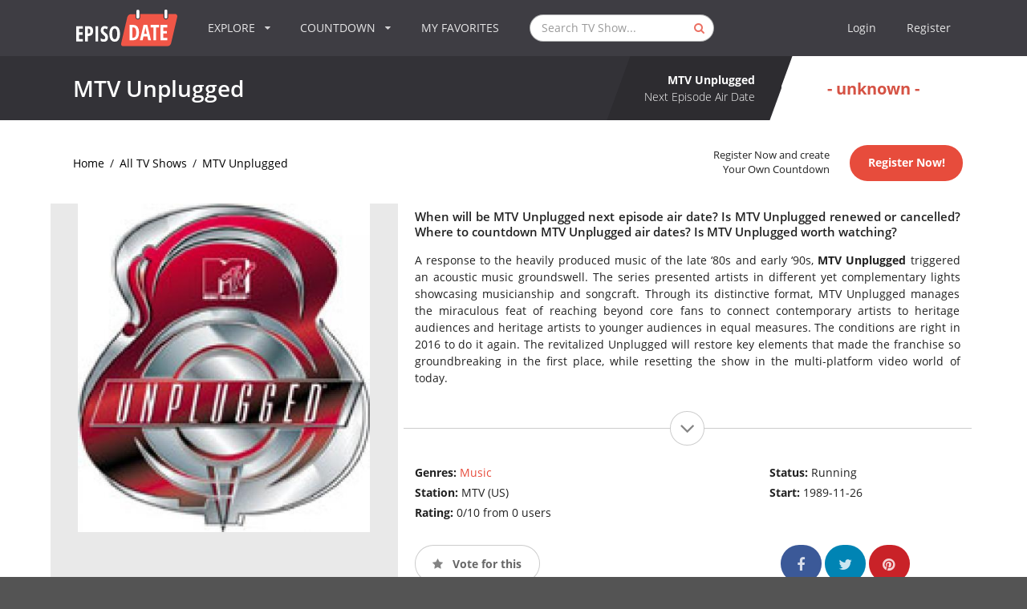

--- FILE ---
content_type: text/html; charset=utf-8
request_url: https://www.google.com/recaptcha/api2/aframe
body_size: 266
content:
<!DOCTYPE HTML><html><head><meta http-equiv="content-type" content="text/html; charset=UTF-8"></head><body><script nonce="dQwxMbJg9_xriQC1ri__Zg">/** Anti-fraud and anti-abuse applications only. See google.com/recaptcha */ try{var clients={'sodar':'https://pagead2.googlesyndication.com/pagead/sodar?'};window.addEventListener("message",function(a){try{if(a.source===window.parent){var b=JSON.parse(a.data);var c=clients[b['id']];if(c){var d=document.createElement('img');d.src=c+b['params']+'&rc='+(localStorage.getItem("rc::a")?sessionStorage.getItem("rc::b"):"");window.document.body.appendChild(d);sessionStorage.setItem("rc::e",parseInt(sessionStorage.getItem("rc::e")||0)+1);localStorage.setItem("rc::h",'1769321110783');}}}catch(b){}});window.parent.postMessage("_grecaptcha_ready", "*");}catch(b){}</script></body></html>

--- FILE ---
content_type: application/javascript; charset=utf-8
request_url: https://fundingchoicesmessages.google.com/f/AGSKWxVd-DMGBYkxt_rwq-Uu2m-0Iy7t78loyPjSyJoZWp5nL1vt3M2ZvVlHnYTEY-SVr9uRLdjsl8ux-vNrRKDmQ9Lf_G1E4q6ADS2QkfzW7fWd0kGXdbsquFuXjmEdx8zjGR0A9rRUJw==?fccs=W251bGwsbnVsbCxudWxsLG51bGwsbnVsbCxudWxsLFsxNzY5MzIxMTExLDE4NjAwMDAwMF0sbnVsbCxudWxsLG51bGwsW251bGwsWzcsOSw2XSxudWxsLDIsbnVsbCwiZW4iLG51bGwsbnVsbCxudWxsLG51bGwsbnVsbCwxXSwiaHR0cHM6Ly93d3cuZXBpc29kYXRlLmNvbS90di1zaG93L210di11bnBsdWdnZWQiLG51bGwsW1s4LCJrNjFQQmptazZPMCJdLFs5LCJlbi1VUyJdLFsxOSwiMiJdLFsxNywiWzBdIl0sWzI0LCIiXSxbMjksImZhbHNlIl1dXQ
body_size: 212
content:
if (typeof __googlefc.fcKernelManager.run === 'function') {"use strict";this.default_ContributorServingResponseClientJs=this.default_ContributorServingResponseClientJs||{};(function(_){var window=this;
try{
var qp=function(a){this.A=_.t(a)};_.u(qp,_.J);var rp=function(a){this.A=_.t(a)};_.u(rp,_.J);rp.prototype.getWhitelistStatus=function(){return _.F(this,2)};var sp=function(a){this.A=_.t(a)};_.u(sp,_.J);var tp=_.ed(sp),up=function(a,b,c){this.B=a;this.j=_.A(b,qp,1);this.l=_.A(b,_.Pk,3);this.F=_.A(b,rp,4);a=this.B.location.hostname;this.D=_.Fg(this.j,2)&&_.O(this.j,2)!==""?_.O(this.j,2):a;a=new _.Qg(_.Qk(this.l));this.C=new _.dh(_.q.document,this.D,a);this.console=null;this.o=new _.mp(this.B,c,a)};
up.prototype.run=function(){if(_.O(this.j,3)){var a=this.C,b=_.O(this.j,3),c=_.fh(a),d=new _.Wg;b=_.hg(d,1,b);c=_.C(c,1,b);_.jh(a,c)}else _.gh(this.C,"FCNEC");_.op(this.o,_.A(this.l,_.De,1),this.l.getDefaultConsentRevocationText(),this.l.getDefaultConsentRevocationCloseText(),this.l.getDefaultConsentRevocationAttestationText(),this.D);_.pp(this.o,_.F(this.F,1),this.F.getWhitelistStatus());var e;a=(e=this.B.googlefc)==null?void 0:e.__executeManualDeployment;a!==void 0&&typeof a==="function"&&_.To(this.o.G,
"manualDeploymentApi")};var vp=function(){};vp.prototype.run=function(a,b,c){var d;return _.v(function(e){d=tp(b);(new up(a,d,c)).run();return e.return({})})};_.Tk(7,new vp);
}catch(e){_._DumpException(e)}
}).call(this,this.default_ContributorServingResponseClientJs);
// Google Inc.

//# sourceURL=/_/mss/boq-content-ads-contributor/_/js/k=boq-content-ads-contributor.ContributorServingResponseClientJs.en_US.k61PBjmk6O0.es5.O/d=1/exm=ad_blocking_detection_executable,kernel_loader,loader_js_executable,web_iab_tcf_v2_signal_executable/ed=1/rs=AJlcJMztj-kAdg6DB63MlSG3pP52LjSptg/m=cookie_refresh_executable
__googlefc.fcKernelManager.run('\x5b\x5b\x5b7,\x22\x5b\x5bnull,\\\x22episodate.com\\\x22,\\\x22AKsRol-1V0Cp2Mqk3SzK6dnTbGrC9obwAuJzze1jiL8zhIUyP6IfRAjYTKgZ8tX8_t8M4pJ_Oabc3b9QcuS2E0v7JadLmrBOE0jD_CH-X4D03hrJM8_SbJJr4LLFDxSnSoOkvMxMxtYYFURG4ZMzTXHfpSdELNwzag\\\\u003d\\\\u003d\\\x22\x5d,null,\x5b\x5bnull,null,null,\\\x22https:\/\/fundingchoicesmessages.google.com\/f\/AGSKWxV7Hq8pMbPpKbALsXURYnnfkNoTQFO_EAtakOrrUHd3K-33LFawzJiBA8hM1ARWW_24d5OBaps7D_--fdB8nGpRToyblUEmgxEUnMd9em7tQNvVZ0lIUA6Vy76zlIgs-kWr2O8yvQ\\\\u003d\\\\u003d\\\x22\x5d,null,null,\x5bnull,null,null,\\\x22https:\/\/fundingchoicesmessages.google.com\/el\/AGSKWxWFuqbpTf2OnAGpJQyS48oIB9PZiJFfsop_kv2nwym2TZiPEwaRMEo5wFD_51zFqEaYp7YJb0ar5LBuIWC7wZ_z2zEnPorZep-V5tffoT_gbDoozBOO848oKdOtLNvSLcD8cLrU9g\\\\u003d\\\\u003d\\\x22\x5d,null,\x5bnull,\x5b7,9,6\x5d,null,2,null,\\\x22en\\\x22,null,null,null,null,null,1\x5d,null,\\\x22Privacy and cookie settings\\\x22,\\\x22Close\\\x22,null,null,null,\\\x22Managed by Google. Complies with IAB TCF. CMP ID: 300\\\x22\x5d,\x5b3,1\x5d\x5d\x22\x5d\x5d,\x5bnull,null,null,\x22https:\/\/fundingchoicesmessages.google.com\/f\/AGSKWxW-vz1QDlQQhjVgUMHPl-VSFHrHLTtshKEYDl2yzDyaDrTBauq6kFurl9Q8a5C4NbcP2MzUeFxGdZ1pzfVxFpNxUFgDD3DBtbqhOluIxlX40CoUb5W2q_lMAIgFsZLDo_DvdURIJg\\u003d\\u003d\x22\x5d\x5d');}

--- FILE ---
content_type: application/javascript; charset=utf-8
request_url: https://fundingchoicesmessages.google.com/f/AGSKWxXnIELzg4EdwBjqv0OYTBDG2eEjJsCioSeFp2kJvFHTe_Q2V6ax90IxFPvtH1Qmr-eyD6IbsazqRaBXusMRCvAGN_k7p7h93meCOakwkVIz3VqRUBq7DW0fnezC4XeAulVtw_leZc2pOfEypN45G8ng0AWN3vB6qAGJBtOOyWiG2apjhrWMIT33RF7p/_/home_adv./adicon_/ads/flash_/tableadnorth./adsponsor.
body_size: -1288
content:
window['1e89c174-56a3-4838-a36d-015e8d50ea48'] = true;